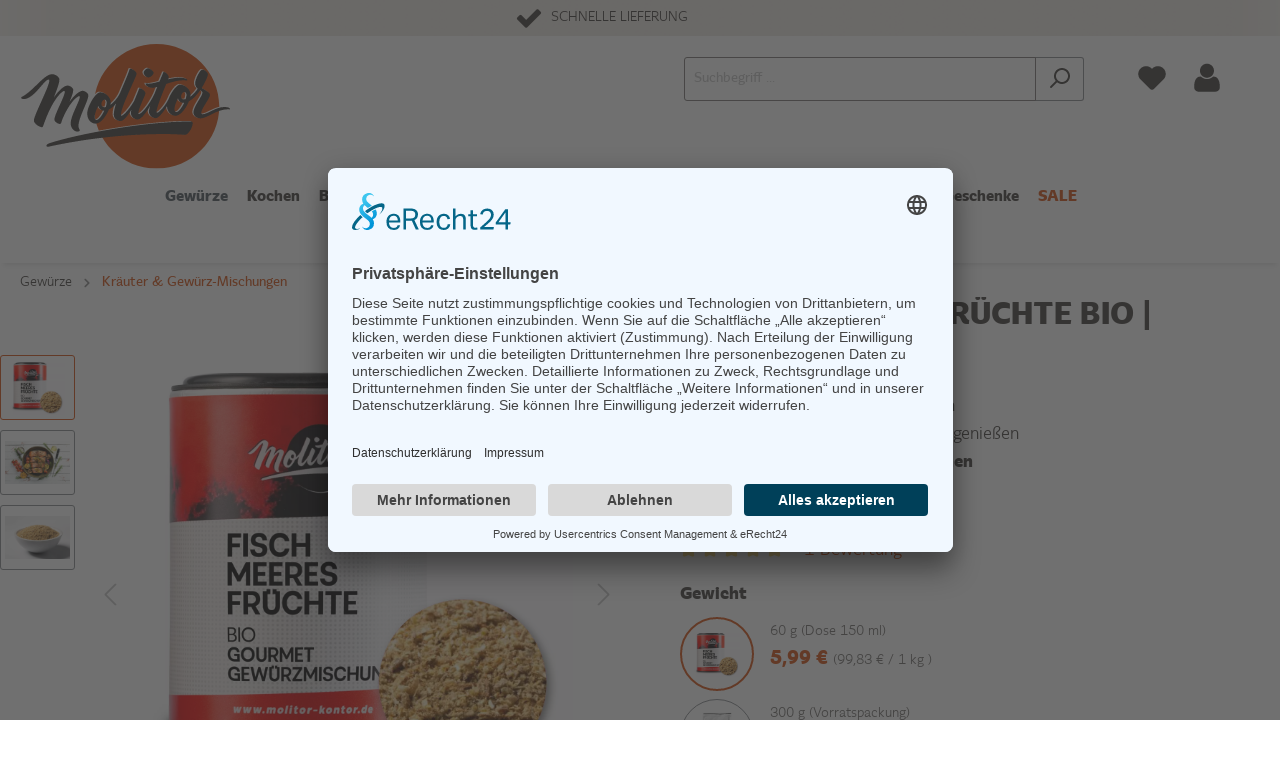

--- FILE ---
content_type: image/svg+xml
request_url: https://www.molitor-kontor.de/media/svg/qualitaet.svg
body_size: 2302
content:
<?xml version="1.0" encoding="utf-8"?>
<!-- Generator: Adobe Illustrator 12.0.0, SVG Export Plug-In . SVG Version: 6.00 Build 51448)  -->
<!DOCTYPE svg PUBLIC "-//W3C//DTD SVG 1.1//EN" "http://www.w3.org/Graphics/SVG/1.1/DTD/svg11.dtd" [
	<!ENTITY ns_svg "http://www.w3.org/2000/svg">
	<!ENTITY ns_xlink "http://www.w3.org/1999/xlink">
]>
<svg  version="1.1" id="Ebene_1" xmlns="&ns_svg;" xmlns:xlink="&ns_xlink;" width="24.818" height="19.5"
	 viewBox="0 0 24.818 19.5" style="overflow:visible;enable-background:new 0 0 24.818 19.5;" xml:space="preserve">
<style type="text/css">
<![CDATA[
	.st0{fill:#3d3935;}
]]>
</style>
<path class="st0" d="M24.818,5.235c0,0.877-0.093,1.768-0.277,2.673c-0.426,2.068-1.277,3.836-2.555,5.304
	c-1.279,1.469-2.93,2.706-4.951,3.712c-1.977,0.997-3.998,1.496-6.067,1.496c-1.366,0-2.686-0.217-3.96-0.651
	c-0.139-0.046-0.545-0.24-1.219-0.581c-0.674-0.342-1.117-0.513-1.33-0.513c-0.147,0-0.33,0.147-0.547,0.443
	c-0.217,0.295-0.425,0.618-0.623,0.969c-0.199,0.352-0.441,0.675-0.727,0.97C2.276,19.353,1.999,19.5,1.731,19.5
	c-0.397,0-0.69-0.081-0.88-0.242c-0.189-0.162-0.399-0.437-0.63-0.824c-0.018-0.037-0.046-0.088-0.083-0.152
	s-0.062-0.11-0.076-0.139c-0.014-0.027-0.028-0.071-0.041-0.132C0.007,17.951,0,17.889,0,17.824c0-0.323,0.143-0.662,0.429-1.018
	s0.6-0.658,0.942-0.907c0.341-0.25,0.655-0.508,0.942-0.775c0.286-0.269,0.429-0.49,0.429-0.665c0-0.037-0.065-0.213-0.194-0.526
	c-0.129-0.314-0.203-0.519-0.222-0.609c-0.083-0.471-0.124-0.951-0.124-1.44c0-1.062,0.201-2.077,0.602-3.047
	c0.402-0.97,0.951-1.821,1.648-2.556c0.697-0.733,1.485-1.375,2.362-1.925c0.877-0.549,1.819-0.99,2.825-1.322
	c0.508-0.166,1.177-0.284,2.008-0.354s1.66-0.11,2.486-0.124c0.826-0.015,1.65-0.042,2.473-0.084
	c0.821-0.041,1.576-0.152,2.264-0.332s1.212-0.44,1.572-0.782l0.408-0.409l0.409-0.388l0.374-0.276l0.505-0.222L22.74,0
	c0.36,0,0.686,0.212,0.977,0.637s0.51,0.942,0.658,1.552c0.146,0.609,0.258,1.182,0.332,1.717
	C24.781,4.441,24.818,4.884,24.818,5.235 M17.727,7.978c0-0.24-0.088-0.448-0.263-0.623c-0.176-0.176-0.383-0.264-0.623-0.264
	c-1.588,0-3.056,0.229-4.404,0.686S9.891,8.853,8.843,9.632c-1.048,0.78-2.136,1.794-3.262,3.04
	c-0.175,0.194-0.263,0.402-0.263,0.624c0,0.239,0.088,0.447,0.263,0.623c0.175,0.175,0.383,0.263,0.623,0.263
	c0.222,0,0.43-0.088,0.624-0.263c0.249-0.222,0.59-0.55,1.024-0.983c0.434-0.435,0.744-0.739,0.928-0.914
	c1.265-1.146,2.505-1.958,3.719-2.438c1.214-0.48,2.661-0.721,4.342-0.721c0.24,0,0.447-0.087,0.623-0.263
	C17.639,8.425,17.727,8.218,17.727,7.978"/>
</svg>


--- FILE ---
content_type: image/svg+xml
request_url: https://www.molitor-kontor.de/media/fc/c0/f4/1753968842/payment-logos.svg
body_size: 6921
content:
<?xml version="1.0" encoding="UTF-8"?>
<svg id="Ebene_1" xmlns="http://www.w3.org/2000/svg" version="1.1" viewBox="0 0 227.3 47.3">
  <!-- Generator: Adobe Illustrator 29.6.1, SVG Export Plug-In . SVG Version: 2.1.1 Build 9)  -->
  <defs>
    <style>
      .st0 {
        fill: #d6d6d6;
      }

      .st1 {
        fill: #fc0;
      }

      .st2 {
        fill: #d3072a;
      }

      .st3 {
        fill: #3470a6;
      }

      .st4 {
        fill: #fff;
      }

      .st5 {
        fill: #e30613;
      }

      .st6 {
        fill: #004278;
      }

      .st7 {
        fill: #333;
      }
    </style>
  </defs>
  <path class="st7" d="M167,23.7c0,13.1-10.6,23.7-23.7,23.7s-23.7-10.6-23.7-23.7S130.2,0,143.3,0s23.7,10.6,23.7,23.7"/>
  <path class="st0" d="M47.3,23.7c0,13.1-10.6,23.7-23.7,23.7S0,36.7,0,23.7,10.6,0,23.7,0s23.7,10.6,23.7,23.7"/>
  <path class="st3" d="M32.4,19.7c-.1-.3-.3-.5-.6-.7-.3-.2-.6-.3-1-.4-.4,0-.8-.1-1.3-.1h-2.3c-.2,0-.5.2-.5.4l-1.6,6.8c0,.2,0,.4.3.4h1.1c.2,0,.5-.2.5-.4l.4-1.7c0-.2.3-.4.5-.4h.3c1.4,0,2.4-.3,3.2-.8.8-.6,1.1-1.3,1.1-2.2s0-.7-.2-1M30,21.9c-.3.2-.8.4-1.4.4h-.3c-.2,0-.4-.2-.3-.4l.3-1.4c0-.2.3-.4.5-.4h.4c.4,0,.8,0,1,.2.2.1.3.4.3.7,0,.5-.2.8-.5,1"/>
  <path class="st3" d="M35.5,26.2h1.4c.2,0,.5-.2.5-.4l.8-3.5c0,0,0-.2,0-.3,0-.1,0-.2,0-.3,0-.5-.2-.9-.6-1.1-.4-.2-1.1-.4-2-.4s-.9,0-1.3.1c-.5,0-.8.1-1,.2l-.2,1c0,.2,0,.4,0,.4.2,0,.5-.2.8-.3.4-.1.7-.2,1-.2.4,0,.8,0,1,.1.2,0,.3.3.3.5s0,.1,0,.2c0,0,0,0,0,.1-.6,0-1.2,0-1.8.2-.6,0-1,.2-1.4.4-.4.2-.7.4-1,.8-.2.3-.3.7-.3,1.2s.2.8.5,1.1c.3.3.7.4,1.2.4s.5,0,.7,0c.2,0,.3-.1.5-.2.1,0,.3-.1.5-.3.2-.1.3-.2.4-.3v.6ZM35.8,24.7c-.2.1-.4.2-.6.3-.2,0-.4.1-.6.1-.3,0-.5,0-.6-.1-.1,0-.2-.2-.2-.4s0-.4.2-.5c.1-.1.3-.2.5-.3.2,0,.4-.1.7-.2.3,0,.6,0,.9,0l-.3,1.2Z"/>
  <path class="st3" d="M41.9,18.6l-1.6,7.2c0,.2-.3.4-.5.4h-1c-.2,0-.4-.2-.3-.4l1.5-6.8c0-.2.3-.4.5-.4,0,0,1.4,0,1.4,0Z"/>
  <path class="st6" d="M12.8,19.7c-.1-.3-.3-.5-.6-.7-.3-.2-.6-.3-1-.4-.4,0-.8-.1-1.3-.1h-2.3c-.2,0-.5.2-.5.4l-1.6,6.8c0,.2,0,.4.3.4h1.1c.2,0,.5-.2.5-.4l.4-1.7c0-.2.3-.4.5-.4h.3c1.4,0,2.4-.3,3.2-.8.8-.6,1.1-1.3,1.1-2.2,0-.4,0-.7-.2-1M10.4,21.9c-.3.2-.8.4-1.4.4h-.3c-.2,0-.4-.2-.3-.4l.3-1.4c0-.2.3-.4.5-.4h.4c.4,0,.8,0,1,.2.2.1.3.4.3.7,0,.4-.2.8-.5,1"/>
  <path class="st6" d="M15.9,26.2h1.4c.2,0,.5-.2.5-.4l.8-3.5c0,0,0-.2,0-.3,0-.1,0-.2,0-.3,0-.5-.2-.9-.6-1.1-.4-.2-1.1-.4-2-.4s-.9,0-1.4.1c-.5,0-.8.1-1,.2l-.2,1c0,.2,0,.4,0,.4.2,0,.5-.2.8-.3.4-.1.7-.2,1-.2.4,0,.8,0,1,.1.2,0,.3.3.3.5s0,.1,0,.2c0,0,0,0,0,.1-.6,0-1.2,0-1.8.2-.5,0-1,.2-1.4.4-.4.2-.7.4-1,.8-.2.3-.3.7-.3,1.2s.2.8.5,1.1c.3.3.7.4,1.2.4s.5,0,.7,0c.2,0,.3-.1.5-.2.1,0,.3-.1.5-.3.2-.1.3-.2.4-.3v.6ZM16.2,24.7c-.2.1-.4.2-.6.3-.2,0-.4.1-.6.1-.3,0-.5,0-.6-.1-.1,0-.2-.2-.2-.4s0-.4.2-.5c.1-.1.3-.2.5-.3.2,0,.4-.1.7-.2.3,0,.6,0,.9,0l-.3,1.2Z"/>
  <path class="st6" d="M24.3,20.3c-.2,0-.6.2-.7.4l-2,3.4-.5-3.4c0-.2-.3-.4-.5-.4h-1c-.2,0-.4.2-.3.4l.9,5.6c0,.1,0,.2,0,.3l-1.1,1.8c-.1.2,0,.4.2.4h1.2c.2,0,.6-.2.7-.4l4.8-8.1h-1.6Z"/>
  <path class="st1" d="M227.3,23.7c0,13.1-10.6,23.7-23.7,23.7s-23.7-10.6-23.7-23.7S190.6,0,203.6,0s23.7,10.6,23.7,23.7"/>
  <path class="st2" d="M190.5,20.8l-1.3,1.8h7.1c.4,0,.4.1.2.4-.2.2-.5.7-.7.9,0,.1-.3.3.3.3h2.9s.5-.6.9-1.2c.5-.7,0-2.2-1.9-2.2h-7.5Z"/>
  <path class="st2" d="M188.7,26.5l2.6-3.5h3.2c.4,0,.4.1.2.4-.2.2-.5.7-.7.9,0,.1-.3.3.3.3h4.3c-.4.5-1.5,1.9-3.6,1.9h-6.3Z"/>
  <polygon class="st2" points="203.6 24.6 202.2 26.5 198.4 26.5 199.9 24.6 203.6 24.6"/>
  <polygon class="st2" points="209.3 24.2 200.2 24.2 202.7 20.8 206.4 20.8 205 22.7 206.6 22.7 208 20.8 211.8 20.8 209.3 24.2"/>
  <polygon class="st2" points="209 24.6 207.5 26.5 203.8 26.5 205.2 24.6 209 24.6"/>
  <polygon class="st2" points="183.4 25.4 183.4 25.8 188.5 25.8 188.8 25.4 183.4 25.4"/>
  <polygon class="st2" points="183.4 24.6 183.4 25 189.1 25 189.4 24.6 183.4 24.6"/>
  <polygon class="st2" points="183.4 26.1 183.4 26.5 188 26.5 188.3 26.1 183.4 26.1"/>
  <polygon class="st2" points="218.7 25.4 218.4 25.8 223.9 25.8 223.9 25.4 218.7 25.4"/>
  <polygon class="st2" points="218.2 26.1 217.9 26.5 223.9 26.5 223.9 26.1 218.2 26.1"/>
  <polygon class="st2" points="219.3 24.6 219 25 223.9 25 223.9 24.6 219.3 24.6"/>
  <polygon class="st2" points="216.9 20.8 214.4 24.2 210.5 24.2 213 20.8 216.9 20.8"/>
  <path class="st2" d="M210.2,24.6s-.3.4-.4.6c-.5.6,0,1.4,1.5,1.4h6l1.4-1.9s-8.5,0-8.5,0Z"/>
  <path class="st5" d="M106.6,23.7c0,13.1-10.6,23.7-23.7,23.7s-23.7-10.6-23.7-23.7S69.9,0,83,0s23.7,10.6,23.7,23.7"/>
  <path class="st4" d="M99.6,30.4h-33.1c-.4,0-.7-.2-.7-.4s.3-.4.7-.4h33.1c.4,0,.7.2.7.4,0,.2-.3.4-.7.4"/>
  <path class="st4" d="M99.6,17.6h-33.1c-.4,0-.7-.2-.7-.4s.3-.4.7-.4h33.1c.4,0,.7.2.7.4,0,.2-.3.4-.7.4"/>
  <path class="st4" d="M159.9,30.4h-33.1c-.4,0-.7-.2-.7-.4s.3-.4.7-.4h33.1c.4,0,.7.2.7.4,0,.2-.3.4-.7.4"/>
  <path class="st4" d="M159.9,17.6h-33.1c-.4,0-.7-.2-.7-.4s.3-.4.7-.4h33.1c.4,0,.7.2.7.4,0,.2-.3.4-.7.4"/>
  <g>
    <path class="st4" d="M68.9,26h-1.6l-1.5-4.6h1.4l.9,3.4.9-3.4h1.3l-1.4,4.6Z"/>
    <path class="st4" d="M74.9,23.6c0,1.5-.9,2.4-2.3,2.4s-2.3-.9-2.3-2.3.9-2.4,2.3-2.4,2.3.9,2.3,2.3ZM71.6,23.7c0,.9.3,1.5,1,1.5s1-.6,1-1.6-.3-1.5-1-1.5-1,.7-1,1.6Z"/>
    <path class="st4" d="M79.3,25.3v.7h-.5c-.7,0-1-.3-1.2-.8l-.2-.4c-.1-.3-.3-.4-.6-.4h-.2v1.6h-1.2v-4.6h2c1,0,1.7.5,1.7,1.4s-.4,1.1-1,1.3c.2.1.3.3.5.5v.3c.3.2.4.4.7.4ZM77.2,23.6c.5,0,.7-.3.7-.7s-.3-.7-.7-.7h-.6v1.3h.5Z"/>
    <path class="st4" d="M82.3,23.6l1.5,2.4h-1.4l-1.3-2.2v2.2h-1.3v-4.6h1.3v2.2l1.4-2.2h1.4l-1.5,2.2Z"/>
    <path class="st4" d="M87.1,24.8h-1.5l-.3,1.2h-1.3l1.6-4.6h1.6l1.6,4.6h-1.3l-.3-1.2ZM86.8,24l-.5-1.7-.5,1.7h1Z"/>
    <path class="st4" d="M92.3,21.6v1s-.6-.3-1.4-.3-.7.2-.7.5c0,.8,2.2.1,2.2,1.8s-.7,1.5-1.9,1.5-1.6-.4-1.6-.4v-.9s.6.4,1.5.4.7-.2.7-.5c0-.9-2.2,0-2.2-1.8s.7-1.5,1.9-1.5,1.5.3,1.5.3Z"/>
    <path class="st4" d="M96.2,21.6v1s-.6-.3-1.4-.3-.7.2-.7.5c0,.8,2.2.1,2.2,1.8s-.7,1.5-1.9,1.5-1.6-.4-1.6-.4v-.9s.6.4,1.5.4.7-.2.7-.5c0-.9-2.2,0-2.2-1.8s.7-1.5,1.9-1.5,1.5.3,1.5.3Z"/>
    <path class="st4" d="M100.1,25.1v.9h-3.3v-4.6h3.1v.9c0,0-1.9,0-1.9,0v1h1.6v.8h-1.6v1h2Z"/>
  </g>
  <g>
    <path class="st4" d="M130,25.3v.7h-.5c-.7,0-1-.3-1.2-.8l-.2-.4c-.1-.3-.3-.4-.6-.4h-.2v1.6h-1.2v-4.6h2c1,0,1.7.5,1.7,1.4s-.4,1.1-1,1.3c.2.1.3.3.5.5v.3c.3.2.4.4.7.4ZM127.9,23.6c.5,0,.7-.3.7-.7s-.3-.7-.7-.7h-.6v1.3h.5Z"/>
    <path class="st4" d="M133.7,25.1v.9h-3.3v-4.6h3.1v.9c0,0-1.9,0-1.9,0v1h1.6v.8h-1.6v1h2Z"/>
    <path class="st4" d="M137.6,21.7v1.1s-.4-.3-1.2-.3-1.2.4-1.2,1.2.5,1.2,1.2,1.2,1.2-.3,1.2-.3v1s-.5.4-1.4.4c-1.4,0-2.3-.9-2.3-2.3s.9-2.4,2.3-2.4,1.4.4,1.4.4Z"/>
    <path class="st4" d="M142.2,21.4v4.6h-1.3v-1.9h-1.4v1.9h-1.3v-4.6h1.3v1.8h1.4v-1.8h1.3Z"/>
    <path class="st4" d="M146.8,21.4v4.6h-1.3l-1.5-2.7v2.7h-1.2v-4.6h1.3l1.5,2.7v-2.7h1.2Z"/>
    <path class="st4" d="M151.3,24.4c0,1-.7,1.6-1.9,1.6s-1.9-.6-1.9-1.6v-3h1.3v3c0,.4.2.6.7.6s.7-.3.7-.7v-3h1.2v3Z"/>
    <path class="st4" d="M155.9,21.4v4.6h-1.3l-1.5-2.7v2.7h-1.2v-4.6h1.3l1.5,2.7v-2.7h1.2Z"/>
    <path class="st4" d="M160.4,21.6v1.1s-.5-.3-1.4-.3-1.3.5-1.3,1.4.5,1.4,1.2,1.4.5,0,.5,0v-.7h-.8v-.8h1.9v1.9s-.6.6-1.7.6-2.3-.9-2.3-2.3.9-2.4,2.4-2.4,1.5.3,1.5.3Z"/>
  </g>
</svg>

--- FILE ---
content_type: image/svg+xml
request_url: https://www.molitor-kontor.de/media/svg/icon_glutenfrei.svg
body_size: 2253
content:
<svg id="Ebene_1" data-name="Ebene 1" xmlns="http://www.w3.org/2000/svg" viewBox="0 0 100 100"><circle cx="50" cy="50" r="50" transform="translate(-20.71 50) rotate(-45)" style="fill:#3d3935"/><path d="M50,96.14A46.14,46.14,0,1,1,96.14,50,46.19,46.19,0,0,1,50,96.14ZM50,7.37A42.63,42.63,0,1,0,92.63,50,42.69,42.69,0,0,0,50,7.37Z" transform="translate(0 0)" style="fill:#fff"/><rect x="64.62" y="23.7" width="19.84" height="3.51" transform="translate(3.83 60.16) rotate(-45)" style="fill:#fff"/><rect x="15.62" y="72.38" width="20.5" height="3.51" transform="translate(-44.84 40) rotate(-45)" style="fill:#fff"/><path d="M63.42,65.79c-3,.88-6,1.76-8.56,3.88-2.27,1.9-5,6.82-1.69,8.85,5.2,3.16,9.74-7.31,10.76-11.12-.8.51-2,2.76-2.32,1.15-.15-1,1.3-2.17,1.81-2.76Z" transform="translate(0 0)" style="fill:#fff"/><path d="M63.42,53c-3,.88-6,1.75-8.56,3.88-2.27,1.9-5,6.82-1.69,8.85,5.2,3.15,9.74-7.32,10.76-11.12-.8.51-2,2.75-2.32,1.14-.15-1,1.3-2.17,1.81-2.75Z" transform="translate(0 0)" style="fill:#fff"/><path d="M63.42,40.15c-3,.88-6,1.76-8.56,3.88-2.27,1.9-5,6.82-1.69,8.85,5.2,3.16,9.74-7.31,10.76-11.12-.8.51-2,2.76-2.32,1.14-.15-.95,1.3-2.16,1.81-2.75Z" transform="translate(0 0)" style="fill:#fff"/><path d="M36.58,65.82c3,.87,6,1.75,8.56,3.88,2.27,1.9,5,6.82,1.69,8.84-5.2,3.16-9.74-7.31-10.76-11.11.8.51,2,2.75,2.32,1.14.15-.95-1.3-2.17-1.81-2.75Z" transform="translate(0 0)" style="fill:#fff"/><path d="M36.58,53c3,.88,6,1.76,8.56,3.88,2.27,1.9,5,6.82,1.69,8.85-5.2,3.16-9.74-7.31-10.76-11.12.8.51,2,2.76,2.32,1.14.15-.95-1.3-2.16-1.81-2.75Z" transform="translate(0 0)" style="fill:#fff"/><path d="M36.58,40.17c3,.88,6,1.76,8.56,3.88,2.27,1.91,5,6.83,1.69,8.85-5.2,3.16-9.74-7.31-10.76-11.11.8.51,2,2.75,2.32,1.14.15-1-1.3-2.17-1.81-2.76Z" transform="translate(0 0)" style="fill:#fff"/><path d="M49.17,27.49c-1.59,2.7-3.18,5.39-3.6,8.69-.36,2.94,1,8.41,4.82,7.61,6-1.25,2.11-12,.25-15.47-.23.92.4,3.4-.91,2.42-.76-.59-.53-2.47-.56-3.25Z" transform="translate(0 0)" style="fill:#fff"/><rect x="49.36" y="43.87" width="1.32" height="46.03" transform="translate(-0.11 0.08) rotate(-0.09)" style="fill:#fff"/><rect x="56.28" y="12.74" width="0.88" height="19.74" style="fill:#fff"/><rect x="62.87" y="18.45" width="0.88" height="19.74" style="fill:#fff"/><rect x="42.89" y="12.74" width="0.88" height="19.74" style="fill:#fff"/><rect x="36.3" y="18.45" width="0.88" height="19.74" style="fill:#fff"/><rect x="49.62" y="10.1" width="0.88" height="15.96" style="fill:#fff"/></svg>

--- FILE ---
content_type: image/svg+xml
request_url: https://www.molitor-kontor.de/media/20/52/f0/1684734300/biologos.svg
body_size: 9293
content:
<?xml version="1.0" encoding="utf-8"?>
<!-- Generator: Adobe Illustrator 12.0.0, SVG Export Plug-In . SVG Version: 6.00 Build 51448)  -->
<!DOCTYPE svg PUBLIC "-//W3C//DTD SVG 1.1//EN" "http://www.w3.org/Graphics/SVG/1.1/DTD/svg11.dtd" [
	<!ENTITY ns_svg "http://www.w3.org/2000/svg">
	<!ENTITY ns_xlink "http://www.w3.org/1999/xlink">
]>
<svg  version="1.1" id="Ebene_1" xmlns="&ns_svg;" xmlns:xlink="&ns_xlink;" width="125.242" height="47.324"
	 viewBox="0 0 125.242 47.324" style="overflow:visible;enable-background:new 0 0 125.242 47.324;" xml:space="preserve">
<style type="text/css">
<![CDATA[
	.st0{fill:#125A42;}
	.st1{fill:#C5E0A6;}
	.st2{fill:#FFFFFF;}
	.st3{fill:#333333;}
	.st4{clip-path:url(#XMLID_2_);fill:#125A42;}
	.st5{fill:#75B829;}
]]>
</style>
<polygon class="st2" points="56.879,23.571 42.659,0 14.26,0 0.002,23.571 14.26,47.324 42.659,47.324 "/>
<path class="st5" d="M41.189,2.594c0.704,1.147,11.907,19.751,12.651,20.979c-0.724,1.226-11.967,19.991-12.651,21.157H15.75
	C15.064,43.584,3.783,24.818,3.06,23.573C3.804,22.345,15.066,3.742,15.75,2.594H41.189z M14.26,0L0,23.572l14.26,23.752h28.399
	l14.219-23.752L42.66,0H14.26z"/>
<path class="st3" d="M15.889,15.647h1.188c1.347,0,2.651,0.141,2.651,1.528c0,1.287-1.364,1.609-2.692,1.609H15.91v-3.138
	L15.889,15.647L15.889,15.647z M11.847,27.977h6.415c2.715,0,5.936-0.765,5.936-4.405c0-1.85-1.049-2.937-3.077-3.358v-0.041
	c1.71-0.563,2.675-1.629,2.675-3.559c0-2.615-2.112-3.862-4.948-3.862h-6.998L11.847,27.977L11.847,27.977z M15.889,21.521h1.247
	c1.388,0,2.979,0.161,2.979,1.81c0,1.549-1.551,1.771-3.037,1.771h-1.207v-3.58L15.889,21.521L15.889,21.521z"/>
<path class="st3" d="M32.261,20.374c0,4.847,2.653,7.864,7.622,7.864c4.968,0,7.623-3.037,7.623-7.864
	c0-4.888-2.615-7.864-7.623-7.864S32.261,15.486,32.261,20.374 M36.443,20.374c0-2.636,0.985-4.867,3.439-4.867
	s3.438,2.231,3.438,4.867c0,2.514-0.984,4.866-3.438,4.866S36.443,22.868,36.443,20.374"/>
<path class="st3" d="M29.365,14.622c0,1.126-0.905,2.03-2.031,2.03c-1.127,0-2.032-0.904-2.032-2.03s0.905-2.031,2.032-2.031
	C28.46,12.591,29.365,13.516,29.365,14.622"/>
<path class="st5" d="M29.385,27.977c0.181-0.543,2.514-7.141,5.188-10.356c2.394-2.896,6.112-6.375,10.738-3.318
	c0,0-4.363-4.122-10.056-0.824c-3.642,2.111-5.491,5.853-5.854,6.838v-3.942c-0.482,0.604-1.228,1.006-2.071,1.006
	c-0.784,0-1.508-0.342-1.99-0.904v11.502h4.044V27.977z"/>
<path class="st3" d="M25.101,31.999c0-0.142-0.021-0.282-0.021-0.423h0.322l0.02,0.302c0.101-0.222,0.281-0.321,0.504-0.321
	c0.342,0,0.582,0.201,0.582,0.645v1.389h-0.321v-1.287c0-0.32-0.121-0.463-0.32-0.463c-0.263,0-0.424,0.182-0.424,0.543v1.207h-0.32
	V32L25.101,31.999L25.101,31.999z"/>
<path class="st3" d="M27.092,31.998c0.12-0.12,0.301-0.201,0.503-0.201c0.14,0,0.261,0.041,0.342,0.121
	c0.062,0.08,0.08,0.182,0.08,0.322v0.08h-0.201c-0.684,0-0.942,0.281-0.942,0.664c0,0.382,0.24,0.582,0.582,0.582
	c0.303,0,0.463-0.143,0.563-0.301l0.021,0.262h0.302c0-0.08-0.021-0.182-0.021-0.303V32.18c0-0.281-0.08-0.402-0.182-0.48
	c-0.062-0.063-0.242-0.182-0.521-0.182c-0.2,0-0.402,0.061-0.563,0.16L27.092,31.998z M28.017,32.823
	c0,0.282-0.181,0.503-0.463,0.503c-0.221,0-0.342-0.141-0.342-0.342c0-0.221,0.181-0.422,0.563-0.422h0.223v0.261H28.017z"/>
<path class="st3" d="M29.968,31.918c-0.121-0.061-0.222-0.102-0.382-0.102c-0.322,0-0.543,0.223-0.543,0.766
	c0,0.462,0.221,0.725,0.543,0.725c0.16,0,0.28-0.039,0.401-0.102l0.021,0.302c-0.101,0.04-0.281,0.08-0.422,0.08
	c-0.604,0-0.886-0.44-0.886-1.005c0-0.645,0.343-1.046,0.886-1.046c0.141,0,0.28,0.021,0.401,0.08L29.968,31.918z"/>
<path class="st3" d="M30.31,30.631h0.321v1.207c0.08-0.161,0.262-0.302,0.483-0.302c0.341,0,0.583,0.2,0.583,0.644v1.389h-0.322
	v-1.289c0-0.32-0.121-0.461-0.321-0.461c-0.262,0-0.423,0.182-0.423,0.543v1.205H30.31V30.631z"/>
<path class="st3" d="M19.469,37.208c0-0.845,0.302-1.146,0.664-1.146c0.462,0,0.643,0.521,0.643,1.086
	c0,0.845-0.301,1.146-0.66,1.146C19.631,38.294,19.469,37.751,19.469,37.208 M19.107,37.208c0,0.844,0.384,1.367,0.984,1.367
	c0.646,0,1.026-0.482,1.026-1.429c0-0.846-0.382-1.367-0.985-1.367C19.49,35.779,19.107,36.262,19.107,37.208 M19.65,35.538h0.321
	v-0.382H19.65V35.538z M20.273,35.538h0.322v-0.382h-0.322V35.538z"/>
<polygon class="st3" points="22.566,36.544 22.949,36.544 22.165,37.43 23.009,38.535 22.606,38.535 21.882,37.529 21.882,38.535 
	21.561,38.535 21.561,35.6 21.882,35.6 21.882,37.348 "/>
<path class="st3" d="M23.049,37.55c0,0.623,0.282,1.026,0.805,1.026c0.523,0,0.807-0.403,0.807-1.026
	c0-0.624-0.282-1.026-0.807-1.026C23.311,36.523,23.049,36.926,23.049,37.55 M23.391,37.55c0-0.503,0.143-0.765,0.463-0.765
	c0.321,0,0.462,0.262,0.462,0.765s-0.141,0.765-0.462,0.765C23.532,38.313,23.391,38.053,23.391,37.55"/>
<rect x="24.939" y="37.309" class="st3" width="0.847" height="0.281"/>
<polygon class="st3" points="25.986,35.82 26.368,35.82 27.012,38.053 27.674,35.82 28.017,35.82 27.153,38.555 26.811,38.555 "/>
<path class="st3" d="M29.524,37.648v-0.181c0-0.584-0.239-0.944-0.702-0.944c-0.503,0-0.766,0.4-0.766,1.024
	c0,0.623,0.282,1.026,0.807,1.026c0.199,0,0.4-0.041,0.563-0.121l-0.021-0.305c-0.121,0.082-0.304,0.162-0.465,0.162
	c-0.359,0-0.543-0.222-0.543-0.685h1.126L29.524,37.648L29.524,37.648z M28.398,37.389c0-0.463,0.201-0.623,0.402-0.623
	c0.262,0,0.382,0.201,0.382,0.623H28.398z"/>
<path class="st3" d="M29.887,36.986c0-0.141-0.02-0.281-0.02-0.422h0.32l0.021,0.319c0.1-0.239,0.281-0.342,0.563-0.342v0.321
	c-0.04,0-0.081-0.021-0.121-0.021c-0.261,0-0.44,0.221-0.44,0.645v1.066h-0.322L29.887,36.986L29.887,36.986z"/>
<path class="st3" d="M30.933,37.55c0,0.623,0.282,1.026,0.808,1.026c0.521,0,0.804-0.403,0.804-1.026
	c0-0.624-0.282-1.026-0.804-1.026C31.215,36.523,30.933,36.926,30.933,37.55 M31.296,37.55c0-0.503,0.141-0.765,0.463-0.765
	c0.321,0,0.462,0.262,0.462,0.765s-0.141,0.765-0.462,0.765C31.436,38.313,31.296,38.053,31.296,37.55"/>
<path class="st3" d="M32.924,36.986c0-0.141-0.02-0.281-0.02-0.422h0.319l0.021,0.319c0.1-0.239,0.28-0.342,0.563-0.342v0.321
	c-0.04,0-0.08-0.021-0.121-0.021c-0.261,0-0.439,0.221-0.439,0.645v1.066h-0.322L32.924,36.986L32.924,36.986z"/>
<path class="st3" d="M35.519,35.619h-0.32v1.207c-0.143-0.223-0.281-0.303-0.503-0.303c-0.401,0-0.686,0.342-0.686,1.024
	s0.282,1.026,0.686,1.026c0.28,0,0.441-0.161,0.521-0.322l0.021,0.303h0.32c0-0.121-0.02-0.242-0.02-0.361v-2.574H35.519z
	 M35.197,37.55c0,0.503-0.143,0.765-0.442,0.765s-0.442-0.262-0.442-0.765s0.144-0.765,0.442-0.765
	C35.056,36.785,35.197,37.047,35.197,37.55"/>
<path class="st3" d="M35.962,36.986c0-0.141-0.021-0.281-0.021-0.422h0.321l0.021,0.301c0.1-0.221,0.279-0.321,0.503-0.321
	c0.342,0,0.583,0.202,0.583,0.644v1.39h-0.322V37.29c0-0.322-0.121-0.464-0.322-0.464c-0.261,0-0.422,0.182-0.422,0.543v1.207H35.98
	v-1.59H35.962L35.962,36.986z"/>
<path class="st3" d="M39.26,38.113c0,0.141,0.021,0.279,0.021,0.422h-0.322l-0.021-0.303c-0.101,0.223-0.279,0.322-0.503,0.322
	c-0.343,0-0.583-0.201-0.583-0.645V36.52h0.321v1.287c0,0.322,0.121,0.463,0.322,0.463c0.261,0,0.422-0.181,0.422-0.543V36.52h0.322
	v1.59h0.021V38.113z"/>
<path class="st3" d="M39.743,36.986c0-0.141-0.021-0.281-0.021-0.422h0.322l0.021,0.301c0.102-0.221,0.28-0.321,0.502-0.321
	c0.345,0,0.584,0.202,0.584,0.644v1.39h-0.32V37.29c0-0.322-0.121-0.464-0.322-0.464c-0.261,0-0.422,0.182-0.422,0.543v1.207h-0.322
	v-1.59H39.743L39.743,36.986z"/>
<path class="st3" d="M43.061,36.904c0-0.119,0.021-0.239,0.021-0.36H42.76l-0.021,0.282c-0.103-0.201-0.281-0.322-0.482-0.322
	c-0.442,0-0.725,0.342-0.725,1.025c0,0.685,0.28,1.025,0.685,1.025c0.221,0,0.402-0.102,0.522-0.343v0.321
	c0,0.342-0.16,0.584-0.563,0.584c-0.181,0-0.402-0.081-0.543-0.184l-0.02,0.342c0.14,0.063,0.422,0.121,0.582,0.121
	c0.44,0,0.846-0.222,0.846-0.783v-1.711h0.02V36.904z M41.854,37.55c0-0.503,0.144-0.765,0.443-0.765s0.441,0.262,0.441,0.765
	s-0.143,0.765-0.441,0.765C41.996,38.313,41.854,38.053,41.854,37.55"/>
<g>
	<g>
		<g>
			<defs>
				<rect id="XMLID_1_" x="68.158" y="0.083" width="57.083" height="47.062"/>
			</defs>
			<clipPath id="XMLID_3_">
				<use xlink:href="#XMLID_1_" />
			</clipPath>
			<path style="clip-path:url(#XMLID_3_);fill:#125A42;" d="M119.501,11.548c-3.172,0-5.74-2.568-5.74-5.741
				c0-3.156,2.568-5.725,5.74-5.725s5.741,2.569,5.741,5.725C125.242,8.979,122.673,11.548,119.501,11.548 M119.501,1.145
				c-2.537,0-4.599,2.093-4.599,4.662c0,2.585,2.062,4.679,4.599,4.679c2.538,0,4.6-2.093,4.6-4.679
				C124.101,3.238,122.039,1.145,119.501,1.145z M122.403,8.836h-1.363l-1.144-2.204h-1.538v2.189h-1.188V2.509h3.028
				c1.332,0,2.173,0.809,2.173,2.061c0,0.904-0.523,1.634-1.316,1.919L122.403,8.836z M120.215,5.538
				c0.491,0,0.983-0.254,0.983-0.968c0-0.713-0.382-0.967-0.983-0.967h-1.855v1.935C119.027,5.538,120.215,5.538,120.215,5.538z"/>
		</g>
	</g>
	<path class="st1" d="M91.392,0.68c12.837,0,23.252,10.413,23.252,23.231c0,12.839-10.415,23.233-23.252,23.233
		S68.159,36.75,68.159,23.911C68.158,11.093,78.555,0.68,91.392,0.68"/>
	<path class="st0" d="M91.392,0.68c-12.837,0-23.232,10.413-23.232,23.231c0,12.839,10.396,23.233,23.232,23.233
		s23.252-10.395,23.252-23.233C114.644,11.093,104.229,0.68,91.392,0.68 M68.453,23.911c0-12.654,10.264-22.936,22.938-22.936
		c0.541,0,1.076,0.026,1.608,0.063c23.063,3.679,20.244,36.633-1.685,38.471l-0.039,6.53c-3.649-1.827-9.671-6.268-11.76-12.398
		c1.693-5.625,7.32-10.725,11.629-12.683v6.396c3.538-1.164,10.837-8.483,11.232-12.265c-0.902-4.045-8.091-11.081-11.103-11.853
		c0,0,0.096,5.739,0,5.982c-12.284,0-18.548,11.477-18.476,18.552c0,7,2.791,13.496,8.71,16.851
		C73.787,40.932,68.453,33.048,68.453,23.911z"/>
</g>
</svg>


--- FILE ---
content_type: image/svg+xml
request_url: https://www.molitor-kontor.de/media/svg/icon_vegan.svg
body_size: 597
content:
<svg id="Ebene_1" data-name="Ebene 1" xmlns="http://www.w3.org/2000/svg" viewBox="0 0 100 100"><circle cx="50" cy="50" r="50" style="fill:#3d3935"/><path d="M50,3.88A46.12,46.12,0,1,0,96.12,50,46.12,46.12,0,0,0,50,3.88Zm0,88.75A42.63,42.63,0,1,1,92.63,50,42.62,42.62,0,0,1,50,92.63Z" style="fill:#fff"/><path d="M64.43,72.92c3.86-2.27,7.72-6.67,9.94-14.26,3.29-11.26,3.4-18.36,8.14-31C63.71,28,48,39.73,43.56,52.06c4.33,3,7.93,7.24,8.66,12.5,0,.25.06.49.08.75A57.51,57.51,0,0,1,73.13,34.67Q55.55,53,53,73.81a11.74,11.74,0,0,0,11.45-.89Z" style="fill:#fff;fill-rule:evenodd"/><path d="M37.47,78C34.12,77.25,30.3,74.88,27,69.8c-5-7.54-6.64-12.72-13-20.95,18.5-5.31,37.52,5.41,37.16,17.89C51.05,69.66,50,73,47.64,74.87q-8.45-16.8-25.18-23Q39.52,61.4,46.1,76.11A9.08,9.08,0,0,1,37.47,78Z" style="fill:#fff;fill-rule:evenodd"/></svg>

--- FILE ---
content_type: image/svg+xml
request_url: https://www.molitor-kontor.de/media/svg/icon_ohne-zusatzstoffe.svg
body_size: 880
content:
<svg id="Ebene_1" data-name="Ebene 1" xmlns="http://www.w3.org/2000/svg" viewBox="0 0 100 100"><circle cx="50" cy="50" r="50" transform="translate(-20.71 50) rotate(-45)" style="fill:#3d3935"/><path d="M50,96.14A46.14,46.14,0,1,1,96.14,50,46.19,46.19,0,0,1,50,96.14ZM50,7.37A42.63,42.63,0,1,0,92.63,50,42.69,42.69,0,0,0,50,7.37Z" transform="translate(0 0)" style="fill:#fff"/><rect x="56.17" y="27.12" width="29.67" height="3.52" transform="translate(0.2 58.25) rotate(-44.66)" style="fill:#fff"/><rect x="15.77" y="72.75" width="19.46" height="3.51" transform="translate(-45.21 39.85) rotate(-45)" style="fill:#fff"/><path d="M48.64,26.14C48.33,30.64,36.83,48.71,35.51,54c-3.15,11.81,3.42,21.52,16.54,19.68C63.34,71.8,67.8,62.09,63.86,51.86,62.29,47.13,50,31.3,48.64,26.14Z" transform="translate(0 0)" style="fill:#fff"/><path d="M51.53,68.24c5.59.38,9.11-5.14,8.24-10.28-.14-.83-1.4-.47-1.26.35.73,4.36-2.3,8.93-7,8.62-.85-.05-.84,1.26,0,1.31Z" transform="translate(0 0)" style="fill:#333"/><path d="M58.7,55.05a.66.66,0,0,0,0,1.31A.66.66,0,0,0,58.7,55.05Z" transform="translate(0 0)" style="fill:#333"/></svg>

--- FILE ---
content_type: image/svg+xml
request_url: https://www.molitor-kontor.de/media/svg/icon-ohne-zucker.svg
body_size: 1718
content:
<svg id="Ebene_1" data-name="Ebene 1" xmlns="http://www.w3.org/2000/svg" viewBox="0 0 100 100"><circle cx="50" cy="50" r="50" transform="translate(-0.15 99.85) rotate(-89.83)" style="fill:#3d3935"/><path d="M50,96.14A46.14,46.14,0,1,1,96.14,50,46.19,46.19,0,0,1,50,96.14ZM50,7.37A42.63,42.63,0,1,0,92.63,50,42.69,42.69,0,0,0,50,7.37Z" transform="translate(0 0)" style="fill:#fff"/><rect x="64.62" y="23.7" width="19.84" height="3.51" transform="translate(3.83 60.16) rotate(-45)" style="fill:#fff"/><rect x="15.61" y="72.38" width="20.5" height="3.51" transform="translate(-44.84 40) rotate(-45)" style="fill:#fff"/><polygon points="61.06 61.2 39.92 53.07 57.42 38.91 78.57 47.04 61.06 61.2" style="fill:#fff"/><polygon points="82.13 69.23 64.52 83.48 61.01 61.24 78.62 46.99 82.13 69.23" style="fill:#fff"/><polygon points="64.52 83.48 43.37 75.35 39.86 53.11 61.01 61.24 64.52 83.48" style="fill:#fff"/><polygon points="63.79 84.31 60.25 61.86 39.56 53.91 40.17 52.32 60.86 60.27 78.09 46.33 79.16 47.65 61.92 61.59 65.47 84.04 63.79 84.31" style="fill:#333"/><polygon points="42.57 29.03 27.91 27.86 36.2 15.83 50.86 17 42.57 29.03" style="fill:#fff"/><polygon points="57.16 30.16 48.82 42.27 42.54 29.07 50.89 16.96 57.16 30.16" style="fill:#fff"/><polygon points="48.82 42.27 34.16 41.1 27.88 27.9 42.54 29.07 48.82 42.27" style="fill:#fff"/><polygon points="48.52 42.92 42.18 29.6 27.84 28.45 27.93 27.35 42.27 28.5 50.43 16.65 51.34 17.27 43.18 29.12 49.52 42.45 48.52 42.92" style="fill:#333"/><polygon points="27.88 51.04 37.16 50.3 31.91 42.67 22.63 43.41 27.88 51.04" style="fill:#fff"/><polygon points="18.64 51.75 23.92 59.42 27.9 51.06 22.61 43.39 18.64 51.75" style="fill:#fff"/><polygon points="23.92 59.42 33.2 58.68 37.18 50.32 27.9 51.06 23.92 59.42" style="fill:#fff"/><polygon points="24.11 59.83 23.48 59.53 27.49 51.09 22.32 43.59 22.9 43.19 28.07 50.7 37.15 49.97 37.21 50.67 28.13 51.39 24.11 59.83" style="fill:#333"/></svg>

--- FILE ---
content_type: image/svg+xml
request_url: https://www.molitor-kontor.de/media/04/f5/81/1709379613/molitor-kontor_insta.svg
body_size: 2597
content:
<?xml version="1.0" encoding="utf-8"?>
<!-- Generator: Adobe Illustrator 28.3.0, SVG Export Plug-In . SVG Version: 6.00 Build 0)  -->
<svg version="1.1" id="Ebene_1" xmlns="http://www.w3.org/2000/svg" xmlns:xlink="http://www.w3.org/1999/xlink" x="0px" y="0px"
	 viewBox="0 0 47 47" style="enable-background:new 0 0 47 47;" xml:space="preserve">
<style type="text/css">
	.st0{fill:#ED02DC;}
	.st1{clip-path:url(#SVGID_00000048465143184578712660000018159865516307513738_);fill:#FFFFFF;}
</style>
<circle class="st0" cx="23.5" cy="23.5" r="23.5"/>
<g>
	<defs>
		<rect id="SVGID_1_" x="8.08" y="8.09" width="30.84" height="30.82"/>
	</defs>
	<clipPath id="SVGID_00000026153476276054538910000007911359249143444892_">
		<use xlink:href="#SVGID_1_"  style="overflow:visible;"/>
	</clipPath>
	<path style="clip-path:url(#SVGID_00000026153476276054538910000007911359249143444892_);fill:#FFFFFF;" d="M23.5,18.36
		c2.84,0,5.14,2.3,5.14,5.14c0,2.84-2.3,5.14-5.14,5.14c-2.84,0-5.14-2.3-5.14-5.14C18.36,20.66,20.66,18.36,23.5,18.36z
		 M23.5,15.59c-4.37,0-7.92,3.54-7.92,7.91c0,4.37,3.54,7.91,7.92,7.91s7.92-3.54,7.92-7.91C31.42,19.13,27.87,15.59,23.5,15.59z
		 M31.73,13.43c-1.02,0-1.85,0.83-1.85,1.85s0.83,1.85,1.85,1.85c1.02,0,1.85-0.83,1.85-1.85S32.75,13.43,31.73,13.43L31.73,13.43z
		 M22.12,10.87c0.41,0,0.87,0,1.38,0c4.12,0,4.6,0.01,6.23,0.09c1.5,0.07,2.32,0.32,2.86,0.53c0.72,0.28,1.23,0.61,1.77,1.15
		c0.54,0.54,0.87,1.05,1.15,1.77c0.21,0.54,0.46,1.36,0.53,2.86c0.07,1.62,0.09,2.11,0.09,6.22s-0.02,4.6-0.09,6.22
		c-0.07,1.5-0.32,2.32-0.53,2.86c-0.28,0.72-0.61,1.23-1.15,1.77c-0.54,0.54-1.05,0.87-1.77,1.15c-0.54,0.21-1.36,0.46-2.86,0.53
		c-1.63,0.07-2.11,0.09-6.23,0.09s-4.6-0.02-6.23-0.09c-1.5-0.07-2.32-0.32-2.86-0.53c-0.72-0.28-1.23-0.61-1.77-1.15
		s-0.87-1.05-1.15-1.77c-0.21-0.54-0.46-1.36-0.53-2.86c-0.07-1.62-0.09-2.11-0.09-6.23c0-4.11,0.01-4.6,0.09-6.22
		c0.07-1.5,0.32-2.32,0.53-2.86c0.28-0.72,0.61-1.23,1.15-1.77c0.54-0.54,1.05-0.87,1.77-1.15c0.54-0.21,1.36-0.46,2.86-0.53
		C18.69,10.89,19.24,10.87,22.12,10.87L22.12,10.87z M23.5,8.09c-4.19,0-4.71,0.02-6.36,0.09C15.5,8.26,14.38,8.52,13.4,8.9
		c-1.01,0.39-1.88,0.92-2.73,1.78c-0.86,0.86-1.38,1.72-1.78,2.73c-0.38,0.98-0.64,2.1-0.72,3.74c-0.07,1.64-0.09,2.17-0.09,6.35
		c0,4.18,0.02,4.71,0.09,6.35c0.07,1.64,0.34,2.76,0.72,3.74c0.39,1.01,0.92,1.87,1.78,2.73c0.86,0.86,1.72,1.38,2.73,1.78
		c0.98,0.38,2.1,0.64,3.74,0.72c1.65,0.08,2.17,0.09,6.36,0.09c4.19,0,4.71-0.02,6.36-0.09c1.64-0.08,2.76-0.34,3.74-0.72
		c1.01-0.39,1.87-0.92,2.73-1.78c0.86-0.86,1.39-1.72,1.78-2.73c0.38-0.98,0.64-2.1,0.72-3.74c0.07-1.64,0.09-2.17,0.09-6.35
		c0-4.18-0.02-4.71-0.09-6.35c-0.08-1.64-0.34-2.76-0.72-3.74c-0.39-1.01-0.92-1.87-1.78-2.73c-0.86-0.86-1.72-1.38-2.73-1.78
		c-0.98-0.38-2.1-0.64-3.75-0.72C28.21,8.11,27.69,8.09,23.5,8.09L23.5,8.09z"/>
</g>
</svg>


--- FILE ---
content_type: image/svg+xml
request_url: https://www.molitor-kontor.de/media/svg/icon_allergene.svg
body_size: 3440
content:
<svg id="Ebene_1" data-name="Ebene 1" xmlns="http://www.w3.org/2000/svg" viewBox="0 0 100 100"><circle cx="50" cy="50" r="50" style="fill:#3d3935"/><path d="M50,96.14A46.14,46.14,0,1,1,96.14,50,46.19,46.19,0,0,1,50,96.14ZM50,7.37A42.63,42.63,0,1,0,92.63,50,42.69,42.69,0,0,0,50,7.37Z" transform="translate(0 0)" style="fill:#fff"/><polygon points="71.99 25.25 80.31 17.2 82.8 19.69 74.52 27.97 71.99 25.25" style="fill:#fff"/><rect x="17.12" y="76" width="10.25" height="3.51" transform="translate(-48.47 38.5) rotate(-45)" style="fill:#fff"/><path d="M50.13,71.19,48.35,68.6c11.55-7.93-3.93-35.46-4.09-35.74L47,31.3C47.7,32.54,64.06,61.64,50.13,71.19Z" transform="translate(0 0)" style="fill:#333"/><path d="M42.75,58.29c0,6.18-5.48,11.19-12.24,11.19s-12.24-5-12.24-11.19,5.48-23.18,12.24-23.18S42.75,52.12,42.75,58.29Z" transform="translate(0 0)" style="fill:#fff"/><path d="M35.71,63c5.86-3.23,4.52-9.37,2.31-14.61-.19-.45-.93-.25-.74.2,2,4.84,3.62,10.68-2,13.76-.43.23,0,.89.39.65Z" transform="translate(0 0)" style="fill:#333"/><path d="M68.12,47.87c-2.76.81-5.51,1.61-7.85,3.56-2.08,1.74-4.6,6.25-1.55,8.11,4.77,2.89,8.93-6.7,9.86-10.19-.73.47-1.86,2.52-2.13,1-.13-.88,1.2-2,1.67-2.53Z" transform="translate(0 0)" style="fill:#fff"/><path d="M68.12,36.11c-2.76.8-5.51,1.61-7.85,3.55-2.08,1.74-4.6,6.25-1.55,8.11,4.77,2.89,8.93-6.7,9.86-10.19-.73.47-1.86,2.52-2.13,1.05-.13-.87,1.2-2,1.67-2.52Z" transform="translate(0 0)" style="fill:#fff"/><path d="M68.12,24.38c-2.76.81-5.51,1.61-7.85,3.56-2.08,1.74-4.6,6.25-1.55,8.1,4.77,2.9,8.93-6.7,9.86-10.18-.73.47-1.86,2.52-2.13,1-.13-.87,1.2-2,1.67-2.52Z" transform="translate(0 0)" style="fill:#fff"/><path d="M43.52,47.9c2.75.8,5.5,1.6,7.85,3.55,2.08,1.74,4.59,6.25,1.54,8.11-4.76,2.89-8.92-6.7-9.86-10.19.74.47,1.86,2.52,2.13,1.05.14-.87-1.19-2-1.66-2.52Z" transform="translate(0 0)" style="fill:#fff"/><path d="M43.52,36.13c2.75.8,5.5,1.61,7.85,3.55,2.08,1.75,4.59,6.25,1.54,8.11-4.76,2.89-8.92-6.7-9.86-10.19.74.47,1.86,2.53,2.13,1,.14-.87-1.19-2-1.66-2.52Z" transform="translate(0 0)" style="fill:#fff"/><path d="M43.52,24.4C46.27,25.21,49,26,51.37,28c2.08,1.74,4.59,6.25,1.54,8.1C48.15,39,44,29.37,43.05,25.88c.74.47,1.86,2.52,2.13,1.05.14-.88-1.19-2-1.66-2.53Z" transform="translate(0 0)" style="fill:#fff"/><path d="M55.06,12.78c-1.46,2.47-2.92,4.94-3.3,8-.33,2.7.91,7.71,4.41,7,5.46-1.15,1.94-11,.24-14.18-.22.85.36,3.12-.84,2.22-.7-.54-.49-2.26-.51-3Z" transform="translate(0 0)" style="fill:#fff"/><rect x="55.23" y="27.79" width="1.21" height="42.17" transform="translate(-0.08 0.09) rotate(-0.09)" style="fill:#fff"/><path d="M64.72,76.76c-.73-6.22-7.13-9.57-7.2-9.6-9.51-4.47-14.64,1-14.69,1L41.07,66.6c.25-.28,6.38-6.81,17.5-1.59.35.18,7.65,4,8.53,11.47Z" transform="translate(0 0)" style="fill:#333"/><path d="M58.07,66.09C51.23,62.47,43.32,64,40.4,69.52c-1.71,3.24-1.32,7.11.67,10.5h0l0,0a15.76,15.76,0,0,0,4.29,4.67c1.19,1.43,2.15,2.76,2.07,3.29,0,0,.77-.71,3.68-.54a15.84,15.84,0,0,0,3.62.53h.08c4.44.09,8.43-1.8,10.33-5.38C68.08,77.12,64.9,69.71,58.07,66.09Z" transform="translate(0 0)" style="fill:#fff"/><path d="M65.13,73.34c-.17-.36-.35-.71-.55-1.06-2.16,1.19-5.89,1-9.5-.85S49,66.72,48.67,64.25c-.4,0-.79.12-1.18.2a8.56,8.56,0,0,0,2.15,4.35A7.6,7.6,0,0,0,45.29,72l1.05.56a6.21,6.21,0,0,1,4.29-2.66v0A15.54,15.54,0,0,0,52,71a12.46,12.46,0,0,0-4.72,11l1.19-.14a11.27,11.27,0,0,1,4.59-10.15c.47.29,1,.57,1.48.83s.82.39,1.23.55a5.23,5.23,0,0,1-.35,3.87l1,.65a6.09,6.09,0,0,0,.65-4,14.69,14.69,0,0,0,1.85.46l0,.06a4,4,0,0,1,1,2.58c.25,2.36-.32,5.05-1.31,6.26l.92.76C60.82,82,61.28,78.81,61,76.5a7.16,7.16,0,0,0-.59-2.31A8.63,8.63,0,0,0,65.13,73.34Z" transform="translate(0 0)" style="fill:#333"/></svg>

--- FILE ---
content_type: image/svg+xml
request_url: https://www.molitor-kontor.de/media/svg/icon_bio_Nicht-EU-EU-Landwirtschaft.svg
body_size: 15706
content:
<svg id="Ebene_1" xmlns="http://www.w3.org/2000/svg" viewBox="0 0 460 100.3"><defs><style>.cls-1{fill:#fff}.cls-3{fill:#3d3935}</style></defs><path d="m370 0-30.1 49.8L370 100h60l30-50.2L430 0h-60Zm56.9 5.5c1.5 2.4 25.2 41.7 26.7 44.3-1.5 2.6-25.3 42.2-26.7 44.7h-53.8c-1.4-2.4-25.2-42.1-26.8-44.7 1.6-2.6 25.4-41.9 26.8-44.3h53.8Z" style="fill:#76b72a"/><path class="cls-3" d="M373.5 45.5h2.6c2.9 0 6.3.3 6.3 3.8 0 3.3-3.3 3.7-6.4 3.7h-2.5v-7.5Zm-8.6 13.6h13.5c5.8 0 12.5-1.6 12.5-9.3 0-3.9-2.2-6.2-6.5-7.1v-.1c3.6-1.2 5.7-3.5 5.7-7.5 0-5.5-4.5-8.1-10.5-8.1h-14.7v32.1Zm8.6-26h2.5c2.9 0 5.6.3 5.6 3.2 0 2.7-2.9 3.4-5.7 3.4h-2.4v-6.6ZM416.9 43c0-5.6 2.1-10.3 7.3-10.3s7.3 4.7 7.3 10.3c0 5.3-2.1 10.3-7.3 10.3s-7.3-5-7.3-10.3Zm-8.8 0c0 10.2 5.6 16.6 16.1 16.6s16.1-6.4 16.1-16.6-5.5-16.6-16.1-16.6-16.1 6.3-16.1 16.6Z"/><path d="M402 30.9c0 2.4-1.9 4.3-4.3 4.3s-4.3-1.9-4.3-4.3 1.9-4.3 4.3-4.3 4.3 1.9 4.3 4.3Z" style="fill-rule:evenodd;fill:#1d1d1b"/><path d="M402 59.1c.4-1.2 5.3-15.1 11-21.9 5.1-6.1 12.9-13.5 22.7-7 0 0-9.2-8.7-21.3-1.7-7.7 4.5-11.6 12.4-12.4 14.4v-8.3c-1 1.3-2.6 2.1-4.4 2.1-1.7 0-3.2-.7-4.2-1.9v24.3h8.6Z" style="fill-rule:evenodd;fill:#76b72a"/><path class="cls-3" d="M392.9 67.6v-.9h.7v.6c.2-.5.6-.7 1.1-.7.7 0 1.2.4 1.2 1.3v2.9h-.7v-2.7c0-.7-.2-1-.7-1s-.9.4-.9 1.1v2.5h-.7v-3.1ZM399.1 69.4c0 .6-.4 1.1-1 1.1-.5 0-.7-.3-.7-.7 0-.5.4-.9 1.2-.9h.5v.5Zm-1.9-1.8c.2-.3.7-.4 1.1-.4.3 0 .6.1.7.3.1.2.2.4.2.7v.2h-.4c-1.4 0-2 .6-2 1.4s.5 1.2 1.2 1.2c.6 0 1-.3 1.2-.6v.6h.6v-2.8c0-.6-.2-.9-.4-1-.1-.1-.5-.4-1.1-.4-.4 0-.8.1-1.2.3l.1.5ZM403.2 67.4c-.2-.1-.5-.2-.8-.2-.7 0-1.2.5-1.2 1.6 0 1 .5 1.5 1.1 1.5.3 0 .6-.1.9-.2v.6c-.2.1-.6.2-.9.2-1.3 0-1.9-.9-1.9-2.1 0-1.4.7-2.2 1.9-2.2.3 0 .6.1.8.2l.1.6ZM404 64.7h.7v2.6c.2-.4.5-.6 1-.6.7 0 1.2.4 1.2 1.3v2.9h-.7v-2.7c0-.7-.2-1-.7-1s-.9.4-.9 1.1v2.5h-.7v-6.1h.1ZM369.2 75.7h2.7v.6h-2v1.8h1.9v.6h-1.9v2.1h2.1v.6h-2.8v-5.7ZM376.8 81.2c-.3.1-.9.3-1.4.3-1.8 0-2.6-1.4-2.6-3 0-1.8 1.1-2.9 2.6-2.9.5 0 1 .1 1.4.3v.7c-.4-.2-.9-.4-1.3-.4-.9 0-1.8.8-1.8 2.2 0 1.5.6 2.5 1.9 2.5.2 0 .5-.1.7-.2v-1.8h-1v-.6h1.7v2.9h-.2ZM377.8 78.8h1.8v.6h-1.8v-.6ZM382.7 75.1h.7v-.8h-.7v.8Zm-1.3 0h.7v-.8h-.7v.8Zm-1.1 3.5c0 1.8.8 2.9 2.1 2.9 1.4 0 2.2-1 2.2-3 0-1.8-.8-2.9-2.1-2.9-1.4 0-2.2 1-2.2 3Zm.7 0c0-1.8.6-2.4 1.4-2.4 1 0 1.3 1.1 1.3 2.3 0 1.8-.6 2.4-1.4 2.4-.9 0-1.3-1.1-1.3-2.3ZM387.6 77.2h.8l-1.7 1.9 1.8 2.3h-.9l-1.5-2.1v2.1h-.7v-6.2h.7v3.7l1.5-1.7ZM389.3 79.3c0-1.1.3-1.6 1-1.6s1 .5 1 1.6-.3 1.6-1 1.6-1-.5-1-1.6Zm-.7 0c0 1.3.6 2.2 1.7 2.2s1.7-.8 1.7-2.2c0-1.3-.6-2.2-1.7-2.2-1.1.1-1.7.9-1.7 2.2ZM392.6 78.8h1.8v.6h-1.8v-.6ZM394.8 75.7h.8l1.3 4.7 1.4-4.7h.7l-1.8 5.8h-.7l-1.7-5.8ZM399.9 79c0-1 .4-1.3.9-1.3.6 0 .8.4.8 1.3h-1.7Zm2.4.5v-.4c0-1.2-.5-2-1.5-2-1.1 0-1.6.8-1.6 2.2 0 1.3.6 2.2 1.7 2.2.4 0 .9-.1 1.2-.2v-.6c-.2.2-.6.3-1 .3-.8 0-1.1-.5-1.1-1.4l2.3-.1ZM403 78.1v-.9h.7v.7c.2-.5.6-.7 1.2-.7v.7h-.3c-.5 0-.9.5-.9 1.4v2.2h-.7v-3.4ZM406 79.3c0-1.1.3-1.6 1-1.6s1 .5 1 1.6-.3 1.6-1 1.6-1-.5-1-1.6Zm-.7 0c0 1.3.6 2.2 1.7 2.2s1.7-.8 1.7-2.2c0-1.3-.6-2.2-1.7-2.2-1.1.1-1.7.9-1.7 2.2ZM409.5 78.1v-.9h.7v.7c.2-.5.6-.7 1.2-.7v.7h-.3c-.5 0-.9.5-.9 1.4v2.2h-.7v-3.4ZM414.3 79.3c0 1.1-.3 1.6-.9 1.6s-.9-.5-.9-1.6.3-1.6.9-1.6.9.6.9 1.6Zm.7-4.1h-.7v2.6c-.3-.4-.6-.6-1.1-.6-.9 0-1.5.7-1.5 2.2s.6 2.2 1.5 2.2c.6 0 .9-.3 1.1-.7v.6h.7v-6.3ZM415.9 78.1v-.9h.7v.6c.2-.5.6-.7 1.1-.7.7 0 1.2.4 1.2 1.3v2.9h-.7v-2.7c0-.7-.2-1-.7-1s-.9.4-.9 1.1v2.5h-.7v-3.1ZM422.9 80.5v.9h-.7v-.6c-.2.5-.6.7-1.1.7-.7 0-1.2-.4-1.2-1.3v-2.9h.7V80c0 .7.2 1 .7 1s.9-.4.9-1.1v-2.5h.7v3.1ZM423.9 78.1v-.9h.7v.6c.2-.5.6-.7 1.1-.7.7 0 1.2.4 1.2 1.3v2.9h-.7v-2.7c0-.7-.2-1-.7-1s-.9.4-.9 1.1v2.5h-.7v-3.1ZM428.3 79.3c0-1.1.3-1.6.9-1.6s.9.5.9 1.6-.3 1.6-.9 1.6-.9-.5-.9-1.6Zm2.6-1.3v-.8h-.7v.6c-.2-.4-.6-.7-1-.7-.9 0-1.5.7-1.5 2.2s.6 2.2 1.5 2.2c.5 0 .8-.2 1.1-.7v.7c0 .7-.3 1.2-1.2 1.2-.4 0-.9-.2-1.2-.4v.7c.3.1.9.3 1.2.3.9 0 1.8-.5 1.8-1.7V78Z"/><path id="rect2927" style="fill:#97be0d" d="M170.7.3H320v100H170.7z"/><g id="g2913"><path id="path2889" class="cls-1" d="M225.1 23.7c4.3.3 8.5.8 12.2 2.3-3.4 1.3-6 2.8-9 4.2l2.4-9.8c1.9 3.7 3.8 7.7 4.9 11.4-3.6-3.3-7-5.7-10.5-8.1Z"/><path id="path2891" class="cls-1" d="m243.8 22.7 9.6 3.5-7.5 3.5c.7-3.2 1.5-6.4 2.6-9.8 1.1 4.1 2.2 8.4 3 12.3-2.4-3.3-5.1-6.3-7.7-9.5Z"/><path id="path2893" class="cls-1" d="M262.9 26.2c2.8.5 5.8.4 8.8 0-2.5 2.2-4.9 4.4-7.5 6.4 1.2-3.3 2.2-6.6 3.2-10.1.7 3.4 1.4 6.7 2.1 10.1-2-1.7-4.3-3.9-6.6-6.4Z"/><path id="path2895" class="cls-1" d="M282.3 25.9c2.4-.7 5.4-2.5 8.1-3.7-2.2 2.9-4.4 5.6-6.6 8.2.7-3 1.8-6 2.8-9.2.7 2.2 1.3 4.3 2.3 6.3-2.2-.3-4.4-.7-6.6-1.6Z"/><path id="path2897" class="cls-1" d="M274 42.4c4-.7 6.7-1.9 9.9-3-2.8 2.9-6.1 6.8-8.4 8.6l3.6-10.5c.8 2.9 1.8 5.7 2.7 8.4-2.7-.6-5.2-1.9-7.8-3.5Z"/><path id="path2899" class="cls-1" d="M264.3 55.5c3.6.9 6.8 1.5 10.6 1.2-2.4 2.3-5.3 3.7-8.3 5.1 1-2.9 2-5.9 2.8-9.1 1.3 3.3 2.3 7.2 3.8 9.7-3.6-2-6.3-4.4-8.9-6.9Z"/><path id="path2901" class="cls-1" d="M253.9 64.1c3.4 1.4 6.5 2.9 10.1 3.6-2.6 1.1-5.1 2.2-7.8 3.2.8-2.9 1.4-5.6 2.4-8.4 1.1 3.6 2.4 7.1 3.9 10.5-3.2-2.4-6.1-5.7-8.6-8.9Z"/><path id="path2903" class="cls-1" d="M240.2 69.3c3.4 1 6.9 2.5 10.3 4.1-2.9 1.2-5.7 2.6-8.4 4.2 1.2-3.6 2.4-7.2 3.2-10.6 1.1 4.1 2.5 8.4 3.5 12.6-2.2-2.4-5.8-7.1-8.6-10.3Z"/><path id="path2905" class="cls-1" d="M219.7 72c3.9-.7 7.8-.9 11.6-.6-3.6 3.3-6.6 6.1-9.8 9l4.5-14.1c.9 4.4 1.8 9.2 2.5 13.9-2.3-2.5-5.7-5.6-8.8-8.2Z"/><path id="path2907" class="cls-1" d="M212.5 36.5c4.4-1.3 8.7-1.4 13-1l-9.8 6.4c1.1-3.4 2.1-6.7 3.3-10.1 1.8 3.3 3.5 6.6 4.9 9.7-3-2.2-7.2-3.7-11.4-5Z"/><path id="path2909" class="cls-1" d="M203.9 55.5c4.3-2.2 8.7-3.9 13-3.9l-10.5 10.2 4.2-13.8c1.6 3.6 3.1 7.6 3.9 11.3-3.2-1.7-6.6-3-10.6-3.8Z"/><path id="path2911" class="cls-1" d="M196.4 79c2.4-.9 6.7-4.2 9.2-4.9 7.2-12.3 35.9-29.3 49.3-30.6.4 0 .3.2 0 .3-14 4.1-37.6 16.9-46.4 30.9-3.4 5.4-4.7 6.1-9.1 11.2 1.4-5.4 2.8-10.8 4.7-16.3 1.7 4.2 2.9 8.6 4.2 12.9-3.5-1.9-7.7-3-11.9-3.5Z"/></g><path d="M15.4 32.15V15.68h5.67c1.28 0 2.26.08 2.93.24.94.22 1.75.61 2.41 1.18.87.73 1.52 1.67 1.95 2.81.43 1.14.65 2.45.65 3.91 0 1.25-.15 2.36-.44 3.32s-.67 1.77-1.12 2.4c-.46.63-.96 1.13-1.5 1.49s-1.2.64-1.96.83c-.77.19-1.65.28-2.65.28H15.4Zm2.18-1.93h3.52c1.09 0 1.94-.1 2.56-.3.62-.2 1.11-.49 1.48-.85.52-.52.92-1.21 1.21-2.08s.43-1.93.43-3.17c0-1.72-.28-3.05-.85-3.97-.57-.92-1.25-1.54-2.06-1.86-.58-.22-1.52-.34-2.82-.34h-3.47v12.58ZM32.05 32.15V15.68h11.9v1.94h-9.73v5.04h9.11v1.93h-9.11v5.6h10.11v1.94H32.04v.02ZM46.31 27.21v-2.03h6.21v2.03h-6.21ZM54.35 24.13c0-2.73.73-4.87 2.2-6.42s3.36-2.32 5.68-2.32c1.52 0 2.89.36 4.11 1.09 1.22.73 2.15 1.74 2.79 3.04.64 1.3.96 2.77.96 4.42s-.34 3.16-1.01 4.48-1.63 2.32-2.86 2.99a8.18 8.18 0 0 1-4 1.02c-1.55 0-2.94-.37-4.16-1.12s-2.15-1.77-2.77-3.07-.94-2.67-.94-4.11Zm2.25.03c0 1.98.53 3.55 1.6 4.69 1.07 1.14 2.41 1.71 4.02 1.71s2.99-.58 4.05-1.73c1.06-1.15 1.59-2.79 1.59-4.91 0-1.34-.23-2.51-.68-3.51s-1.12-1.77-1.99-2.32c-.87-.55-1.85-.83-2.94-.83-1.54 0-2.87.53-3.98 1.59s-1.67 2.83-1.67 5.31Zm2.44-9.49v-2.3h2.11v2.3h-2.11Zm4.19 0v-2.3h2.11v2.3h-2.11ZM72.81 32.15V15.68h2.18v8.16l8.18-8.16h2.95l-6.91 6.67 7.21 9.79h-2.88l-5.86-8.33-2.7 2.63v5.71h-2.17ZM87.58 24.13c0-2.73.73-4.87 2.2-6.42 1.47-1.55 3.36-2.32 5.68-2.32 1.52 0 2.89.36 4.11 1.09 1.22.73 2.15 1.74 2.79 3.04.64 1.3.96 2.77.96 4.42s-.34 3.16-1.01 4.48-1.63 2.32-2.86 2.99a8.18 8.18 0 0 1-4 1.02c-1.55 0-2.94-.37-4.16-1.12s-2.15-1.77-2.77-3.07-.94-2.67-.94-4.11Zm2.25.03c0 1.98.53 3.55 1.6 4.69 1.07 1.14 2.41 1.71 4.02 1.71s2.99-.58 4.05-1.73c1.06-1.15 1.59-2.79 1.59-4.91 0-1.34-.23-2.51-.68-3.51s-1.12-1.77-1.99-2.32c-.87-.55-1.85-.83-2.94-.83-1.54 0-2.87.53-3.98 1.59s-1.67 2.83-1.67 5.31ZM105.09 27.21v-2.03h6.21v2.03h-6.21ZM112.97 24.03c0-1.95.2-3.51.6-4.7.4-1.19 1-2.1 1.79-2.75.79-.64 1.78-.97 2.98-.97.88 0 1.66.18 2.32.53.67.36 1.22.87 1.65 1.54.43.67.77 1.49 1.02 2.45.25.96.37 2.26.37 3.89 0 1.93-.2 3.49-.6 4.68s-.99 2.1-1.78 2.75c-.79.65-1.79.97-2.99.97-1.59 0-2.83-.57-3.74-1.71-1.09-1.37-1.63-3.6-1.63-6.69Zm2.08 0c0 2.7.32 4.5.95 5.4s1.41 1.34 2.34 1.34 1.71-.45 2.34-1.35.95-2.7.95-5.39-.32-4.51-.95-5.4-1.42-1.34-2.36-1.34-1.67.39-2.22 1.18c-.7 1-1.04 2.86-1.04 5.56ZM125.76 24.03c0-1.95.2-3.51.6-4.7.4-1.19 1-2.1 1.79-2.75.79-.64 1.78-.97 2.98-.97.88 0 1.66.18 2.32.53.67.36 1.22.87 1.65 1.54.43.67.77 1.49 1.02 2.45.25.96.37 2.26.37 3.89 0 1.93-.2 3.49-.6 4.68s-.99 2.1-1.78 2.75c-.79.65-1.79.97-2.99.97-1.59 0-2.83-.57-3.74-1.71-1.09-1.37-1.63-3.6-1.63-6.69Zm2.08 0c0 2.7.32 4.5.95 5.4s1.41 1.34 2.34 1.34 1.71-.45 2.34-1.35.95-2.7.95-5.39-.32-4.51-.95-5.4-1.42-1.34-2.36-1.34-1.67.39-2.22 1.18c-.7 1-1.04 2.86-1.04 5.56ZM149.04 19.72l-2.01.16c-.18-.79-.43-1.37-.76-1.73-.55-.58-1.22-.86-2.02-.86-.64 0-1.21.18-1.7.54-.64.46-1.14 1.14-1.5 2.03s-.56 2.16-.57 3.81c.49-.74 1.08-1.29 1.79-1.65s1.44-.54 2.21-.54c1.35 0 2.5.5 3.44 1.49.95.99 1.42 2.27 1.42 3.85 0 1.03-.22 1.99-.67 2.88-.45.89-1.06 1.57-1.84 2.04s-1.66.71-2.65.71c-1.68 0-3.06-.62-4.12-1.86-1.06-1.24-1.59-3.28-1.59-6.13 0-3.18.59-5.5 1.76-6.94 1.03-1.26 2.41-1.89 4.14-1.89 1.3 0 2.36.36 3.18 1.09.83.73 1.32 1.73 1.49 3.01Zm-8.25 7.09c0 .7.15 1.36.44 2 .3.64.71 1.12 1.24 1.45s1.09.5 1.67.5c.85 0 1.59-.34 2.2-1.03s.92-1.62.92-2.81-.3-2.03-.91-2.69c-.61-.65-1.37-.98-2.29-.98s-1.69.33-2.32.98c-.64.66-.95 1.51-.95 2.58ZM15.44 59.75V43.29h11.91v1.94h-9.73v5.04h9.11v1.93h-9.11v5.6h10.11v1.94H15.44ZM41.54 43.28h2.18v9.51c0 1.65-.19 2.97-.56 3.94-.37.97-1.05 1.77-2.03 2.38-.98.61-2.26.92-3.85.92s-2.8-.27-3.78-.8-1.68-1.3-2.1-2.31-.63-2.38-.63-4.13v-9.51h2.18v9.5c0 1.43.13 2.48.4 3.16s.72 1.2 1.37 1.57c.65.37 1.44.55 2.38.55 1.6 0 2.74-.36 3.43-1.09.68-.73 1.02-2.12 1.02-4.19v-9.5ZM46.31 54.81v-2.03h6.21v2.03h-6.21ZM53.24 60.03 58.01 43h1.62l-4.76 17.03h-1.63ZM61.38 59.75V43.29h2.23l8.65 12.93V43.29h2.09v16.46h-2.23l-8.65-12.94v12.94h-2.09ZM77.76 45.61v-2.32h2.02v2.32h-2.02Zm0 14.14V47.82h2.02v11.93h-2.02ZM90.64 55.38l1.99.26c-.22 1.37-.77 2.44-1.67 3.22-.9.77-1.99 1.16-3.3 1.16-1.63 0-2.94-.53-3.94-1.6-.99-1.07-1.49-2.6-1.49-4.59 0-1.29.21-2.42.64-3.38.43-.97 1.08-1.69 1.95-2.17.87-.48 1.82-.72 2.85-.72 1.3 0 2.35.33 3.18.98.82.66 1.35 1.59 1.58 2.79l-1.97.3c-.19-.8-.52-1.4-.99-1.81-.48-.4-1.05-.61-1.72-.61-1.02 0-1.85.37-2.48 1.09-.64.73-.95 1.89-.95 3.46s.31 2.77.92 3.49c.61.73 1.42 1.09 2.4 1.09.79 0 1.46-.24 1.99-.73s.87-1.24 1.01-2.25v.02ZM94.36 59.75V43.29h2.02v5.91c.94-1.09 2.13-1.64 3.57-1.64.88 0 1.65.17 2.3.52.65.35 1.12.83 1.4 1.44.28.61.42 1.5.42 2.67v7.56h-2.02v-7.56c0-1.01-.22-1.75-.66-2.21s-1.06-.69-1.86-.69c-.6 0-1.16.16-1.69.47s-.9.73-1.13 1.26c-.22.53-.34 1.26-.34 2.2v6.52h-2.01ZM111.57 57.94l.29 1.79c-.57.12-1.08.18-1.53.18-.73 0-1.3-.12-1.71-.35-.4-.23-.69-.54-.85-.92-.16-.38-.25-1.17-.25-2.39v-6.86h-1.48v-1.57h1.48v-2.95l2.01-1.21v4.17h2.03v1.57h-2.03v6.97c0 .58.04.95.11 1.11.07.17.19.3.35.39.16.1.39.15.69.15.22 0 .52-.03.89-.08ZM112.76 54.81v-2.03h6.21v2.03h-6.21ZM121.51 59.75V43.29h11.9v1.94h-9.73v5.04h9.11v1.93h-9.11v5.6h10.11v1.94h-12.28ZM147.6 43.28h2.18v9.51c0 1.65-.19 2.97-.56 3.94-.37.97-1.05 1.77-2.03 2.38s-2.26.92-3.85.92-2.8-.27-3.78-.8-1.68-1.3-2.1-2.31-.63-2.38-.63-4.13v-9.51h2.18v9.5c0 1.43.13 2.48.4 3.16.27.68.72 1.2 1.37 1.57s1.44.55 2.38.55c1.6 0 2.74-.36 3.43-1.09.68-.73 1.02-2.12 1.02-4.19v-9.5ZM152.37 54.81v-2.03h6.21v2.03h-6.21ZM15.31 87.35V70.89h2.18v14.52h8.11v1.94H15.31ZM35.72 85.88c-.75.64-1.47 1.08-2.16 1.35a6.3 6.3 0 0 1-2.23.39c-1.31 0-2.32-.32-3.02-.96-.7-.64-1.06-1.46-1.06-2.45 0-.58.13-1.12.4-1.6s.61-.87 1.04-1.16.92-.51 1.45-.66c.4-.1 1-.21 1.8-.3 1.63-.19 2.83-.43 3.6-.7 0-.28.01-.45.01-.53 0-.82-.19-1.4-.57-1.74-.52-.46-1.28-.69-2.3-.69-.95 0-1.65.17-2.11.5-.45.33-.79.92-1.01 1.77l-1.98-.27c.18-.85.48-1.53.89-2.05s1.01-.92 1.79-1.2 1.68-.42 2.71-.42 1.85.12 2.48.36 1.1.54 1.4.9.51.82.63 1.38c.07.34.1.96.1 1.86v2.7c0 1.88.04 3.07.13 3.57s.26.97.51 1.43h-2.11c-.21-.42-.34-.91-.4-1.47h.01Zm-.17-4.53c-.73.3-1.83.55-3.3.76-.83.12-1.42.25-1.76.4s-.61.37-.8.66-.28.61-.28.96c0 .54.2.99.61 1.35s1 .54 1.79.54 1.47-.17 2.08-.51 1.05-.81 1.34-1.4c.22-.46.33-1.13.33-2.02v-.74h-.01ZM40.72 87.35V75.42h1.82v1.7c.88-1.31 2.14-1.97 3.8-1.97.72 0 1.38.13 1.98.39s1.05.6 1.35 1.02.51.92.63 1.49c.07.37.11 1.03.11 1.96v7.33h-2.02v-7.25c0-.82-.08-1.44-.24-1.85s-.44-.73-.84-.98c-.4-.24-.87-.37-1.41-.37-.86 0-1.6.27-2.23.82s-.94 1.58-.94 3.11v6.51h-2.02v.02ZM61.25 87.35v-1.5c-.76 1.18-1.87 1.77-3.34 1.77-.95 0-1.82-.26-2.62-.79-.8-.52-1.42-1.26-1.85-2.2-.44-.94-.66-2.02-.66-3.24s.2-2.27.6-3.24.99-1.71 1.79-2.23c.79-.52 1.68-.77 2.66-.77.72 0 1.36.15 1.92.46.56.3 1.02.7 1.37 1.18v-5.91h2.01v16.46h-1.88Zm-6.39-5.94c0 1.53.32 2.67.97 3.42.64.76 1.4 1.13 2.28 1.13s1.63-.36 2.25-1.08.93-1.82.93-3.31c0-1.63-.31-2.83-.94-3.59s-1.4-1.15-2.32-1.15-1.65.37-2.25 1.1c-.6.73-.9 1.89-.9 3.47h-.02ZM68.51 87.35l-3.65-11.93h2.09l1.9 6.88.71 2.56c.03-.13.24-.95.62-2.46l1.9-6.99h2.08l1.79 6.92.6 2.28.69-2.3 2.04-6.9h1.97l-3.73 11.93h-2.1l-1.9-7.14-.46-2.03-2.41 9.18h-2.14ZM82.93 73.21v-2.33h2.02v2.33h-2.02Zm0 14.14V75.42h2.02v11.93h-2.02ZM88 87.35V75.42h1.82v1.81c.46-.85.89-1.4 1.29-1.67.39-.27.83-.4 1.3-.4.68 0 1.37.22 2.08.65l-.7 1.88c-.49-.29-.99-.44-1.48-.44-.44 0-.84.13-1.19.4s-.6.63-.75 1.11c-.22.72-.34 1.5-.34 2.36v6.24H88ZM100.1 85.54l.29 1.79c-.57.12-1.08.18-1.53.18-.73 0-1.3-.12-1.71-.35-.4-.23-.69-.54-.85-.92s-.25-1.17-.25-2.39v-6.86h-1.48v-1.57h1.48v-2.95l2.01-1.21v4.17h2.03V77h-2.03v6.97c0 .58.04.95.11 1.11.07.17.19.3.35.39.16.1.39.15.69.15.22 0 .52-.03.89-.08ZM101.27 83.79l2-.31c.11.8.42 1.42.94 1.84.51.43 1.23.64 2.15.64s1.62-.19 2.07-.57.67-.82.67-1.33c0-.46-.2-.82-.6-1.08-.28-.18-.97-.41-2.07-.68-1.48-.37-2.51-.7-3.08-.97-.57-.27-1.01-.65-1.3-1.13-.3-.48-.44-1.02-.44-1.6 0-.53.12-1.02.36-1.48.24-.45.57-.83.99-1.13.31-.23.74-.43 1.29-.59.54-.16 1.12-.24 1.75-.24.94 0 1.76.13 2.46.4.71.27 1.23.63 1.57 1.09s.57 1.08.7 1.85l-1.98.27c-.09-.61-.35-1.09-.78-1.44-.43-.34-1.04-.52-1.82-.52-.93 0-1.59.15-1.99.46s-.6.67-.6 1.08c0 .26.08.5.25.71.16.22.42.4.77.54.2.08.8.25 1.79.52 1.43.38 2.43.69 2.99.94.57.24 1.01.6 1.33 1.06s.48 1.04.48 1.73-.2 1.31-.59 1.9c-.39.6-.96 1.06-1.7 1.38-.74.33-1.58.49-2.52.49-1.55 0-2.73-.32-3.54-.97-.81-.64-1.33-1.6-1.56-2.86ZM121.36 82.98l1.99.26c-.22 1.37-.77 2.44-1.67 3.22-.9.77-1.99 1.16-3.3 1.16-1.63 0-2.94-.53-3.94-1.6-.99-1.07-1.49-2.6-1.49-4.59 0-1.29.21-2.42.64-3.38s1.08-1.69 1.95-2.17c.87-.48 1.82-.72 2.85-.72 1.3 0 2.35.33 3.18.98s1.35 1.59 1.58 2.79l-1.97.3c-.19-.8-.52-1.4-.99-1.81-.48-.4-1.05-.61-1.72-.61-1.02 0-1.85.37-2.48 1.09-.64.73-.95 1.88-.95 3.46s.31 2.77.92 3.49c.61.73 1.42 1.09 2.4 1.09.79 0 1.46-.24 1.99-.73s.87-1.23 1.01-2.25v.02ZM125.08 87.35V70.89h2.02v5.91c.94-1.09 2.13-1.64 3.57-1.64.88 0 1.65.17 2.3.52s1.12.83 1.4 1.44.42 1.5.42 2.67v7.56h-2.02v-7.56c0-1.01-.22-1.75-.66-2.21s-1.06-.69-1.86-.69c-.6 0-1.16.16-1.69.47s-.9.73-1.13 1.26c-.22.53-.34 1.27-.34 2.2v6.53h-2.01ZM145.65 85.88c-.75.64-1.47 1.08-2.16 1.35a6.3 6.3 0 0 1-2.23.39c-1.31 0-2.32-.32-3.02-.96s-1.06-1.46-1.06-2.45c0-.58.13-1.12.4-1.6s.61-.87 1.04-1.16.92-.51 1.45-.66c.4-.1 1-.21 1.8-.3 1.63-.19 2.83-.43 3.6-.7v-.53c0-.82-.19-1.4-.57-1.74-.52-.46-1.28-.69-2.3-.69-.95 0-1.65.17-2.11.5-.45.33-.79.92-1.01 1.77l-1.98-.27c.18-.85.48-1.53.89-2.05s1.01-.92 1.79-1.2 1.68-.42 2.71-.42 1.85.12 2.48.36 1.1.54 1.4.9.51.82.63 1.38c.07.34.1.96.1 1.86v2.7c0 1.88.04 3.07.13 3.57s.26.97.51 1.43h-2.11c-.21-.42-.34-.91-.4-1.47h.01Zm-.17-4.53c-.73.3-1.83.55-3.3.76-.83.12-1.42.25-1.76.4-.34.15-.61.37-.8.66s-.28.61-.28.96c0 .54.2.99.61 1.35s1 .54 1.79.54 1.47-.17 2.08-.51 1.05-.81 1.34-1.4c.22-.46.33-1.13.33-2.02v-.74ZM151.14 87.35V77h-1.79v-1.57h1.79v-1.27c0-.8.07-1.4.21-1.79.19-.52.54-.95 1.03-1.27.49-.33 1.18-.49 2.06-.49.57 0 1.2.07 1.89.2l-.3 1.76c-.42-.08-.82-.11-1.19-.11-.61 0-1.05.13-1.3.39s-.38.75-.38 1.47v1.1h2.32v1.57h-2.32v10.35h-2.02ZM161.46 85.54l.29 1.79c-.57.12-1.08.18-1.53.18-.73 0-1.3-.12-1.71-.35-.4-.23-.69-.54-.85-.92s-.25-1.17-.25-2.39v-6.86h-1.48v-1.57h1.48v-2.95l2.01-1.21v4.17h2.03V77h-2.03v6.97c0 .58.04.95.11 1.11.07.17.19.3.35.39.16.1.39.15.69.15.22 0 .52-.03.89-.08Z"/></svg>

--- FILE ---
content_type: application/javascript
request_url: https://app.uptain.de/v2/configs/XFG6B3Tch401LflT/de
body_size: 161
content:
//{"shopToken":"XFG6B3Tch401LflT","stage":"live","language":"de","deviceType":"desktop","systemStage":"v2","created":"2026-01-28T02:33:53.160Z"}
window._upEventBus.publish("uptain.start",{events:[],successUrlFilter:[],popups:[],tracking:{},activationApiVersion:1,surveyFormsConfiguration:{enabled:!1},whatsappConfiguration:{enabled:!1},newsletter:[]});

--- FILE ---
content_type: image/svg+xml
request_url: https://www.molitor-kontor.de/media/svg/bio.svg
body_size: 1621
content:
<?xml version="1.0" encoding="utf-8"?>
<!-- Generator: Adobe Illustrator 12.0.0, SVG Export Plug-In . SVG Version: 6.00 Build 51448)  -->
<!DOCTYPE svg PUBLIC "-//W3C//DTD SVG 1.1//EN" "http://www.w3.org/Graphics/SVG/1.1/DTD/svg11.dtd" [
	<!ENTITY ns_svg "http://www.w3.org/2000/svg">
	<!ENTITY ns_xlink "http://www.w3.org/1999/xlink">
]>
<svg  version="1.1" id="Ebene_1" xmlns="&ns_svg;" xmlns:xlink="&ns_xlink;" width="42.412" height="19.025"
	 viewBox="0 0 42.412 19.025" style="overflow:visible;enable-background:new 0 0 42.412 19.025;" xml:space="preserve">
<style type="text/css">
<![CDATA[
	.st0{fill:#3d3935;}
]]>
</style>
<path class="st0" d="M4.839,11.096H6.3c1.631,0,3.544,0.168,3.544,2.137c0,1.855-1.856,2.08-3.6,2.08H4.839V11.096z M0,18.744h7.595
	c3.262,0,7.03-0.9,7.03-5.23c0-2.193-1.238-3.486-3.656-3.994V9.464c2.024-0.674,3.207-1.969,3.207-4.219
	c0-3.094-2.532-4.557-5.907-4.557H0V18.744z M4.839,4.12h1.406c1.631,0,3.149,0.168,3.149,1.799c0,1.52-1.631,1.913-3.207,1.913
	H4.839V4.12z"/>
<path class="st0" d="M29.25,9.689c0-3.151,1.182-5.794,4.105-5.794c2.926,0,4.106,2.643,4.106,5.794
	c0,2.981-1.181,5.793-4.106,5.793C30.432,15.482,29.25,12.67,29.25,9.689z M24.3,9.689c0,5.737,3.15,9.336,9.056,9.336
	c5.907,0,9.057-3.6,9.057-9.336c0-5.794-3.094-9.337-9.057-9.337C27.394,0.352,24.3,3.895,24.3,9.689z"/>
<path class="st0" d="M20.868,2.883c0,1.35-1.068,2.419-2.418,2.419c-1.35,0-2.418-1.069-2.418-2.419S17.1,0.465,18.45,0.465
	C19.743,0.465,20.868,1.533,20.868,2.883L20.868,2.883z"/>
<path class="st0" d="M20.868,18.744c0.227-0.674,2.982-8.494,6.188-12.317c2.87-3.432,7.257-7.593,12.769-3.938
	c0,0-5.174-4.895-11.98-0.957c-4.331,2.532-6.525,6.975-6.976,8.099V4.964c-0.562,0.731-1.461,1.18-2.474,1.18
	c-0.957,0-1.801-0.394-2.363-1.068v13.667H20.868z"/>
</svg>
